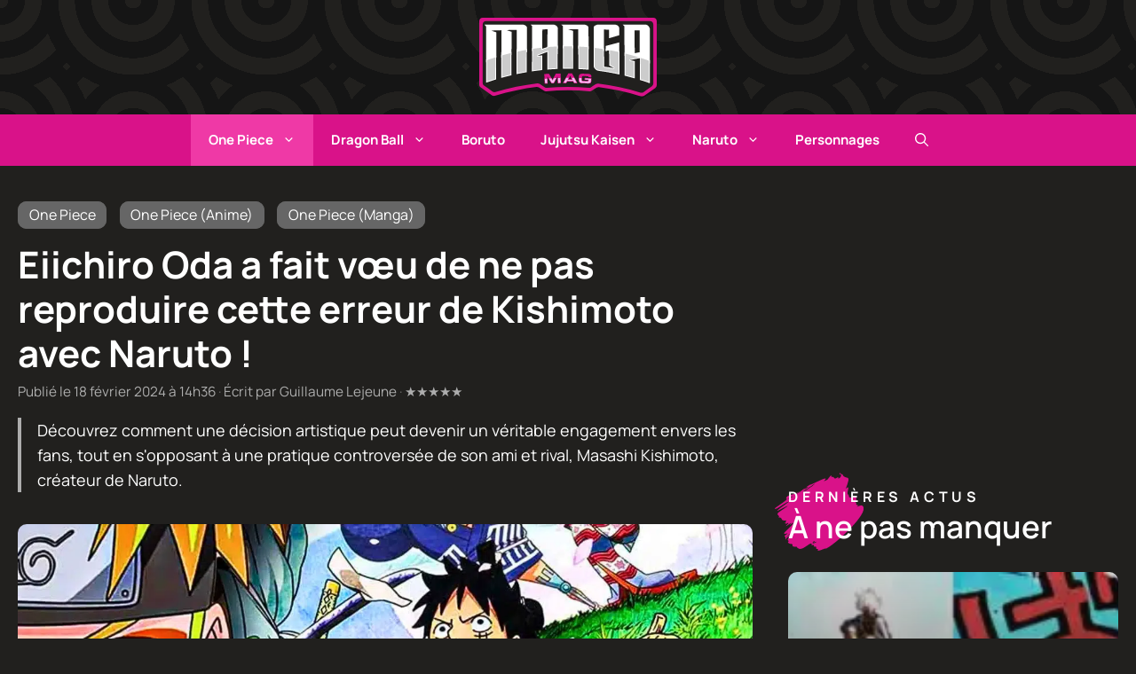

--- FILE ---
content_type: text/html; charset=utf-8
request_url: https://www.google.com/recaptcha/api2/aframe
body_size: 266
content:
<!DOCTYPE HTML><html><head><meta http-equiv="content-type" content="text/html; charset=UTF-8"></head><body><script nonce="rhVZ80MV8MOxqrVfSmderQ">/** Anti-fraud and anti-abuse applications only. See google.com/recaptcha */ try{var clients={'sodar':'https://pagead2.googlesyndication.com/pagead/sodar?'};window.addEventListener("message",function(a){try{if(a.source===window.parent){var b=JSON.parse(a.data);var c=clients[b['id']];if(c){var d=document.createElement('img');d.src=c+b['params']+'&rc='+(localStorage.getItem("rc::a")?sessionStorage.getItem("rc::b"):"");window.document.body.appendChild(d);sessionStorage.setItem("rc::e",parseInt(sessionStorage.getItem("rc::e")||0)+1);localStorage.setItem("rc::h",'1769218672915');}}}catch(b){}});window.parent.postMessage("_grecaptcha_ready", "*");}catch(b){}</script></body></html>